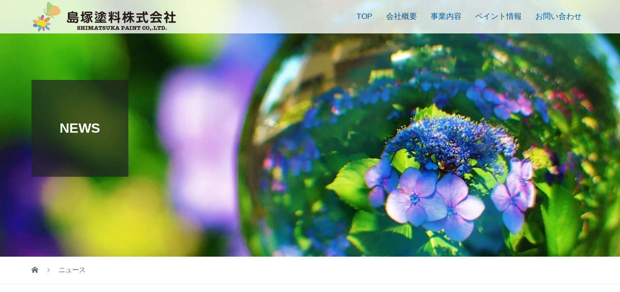

--- FILE ---
content_type: text/html; charset=UTF-8
request_url: https://shimax.jp/news
body_size: 13873
content:
<!DOCTYPE html>
<html dir="ltr" lang="ja" prefix="og: https://ogp.me/ns#">
<head>
<meta charset="UTF-8">
<meta name="description" content="福岡市博多区の塗装・塗料の専門店 「塗料は花です」を合言葉に最新塗料をプロの技術で届けます。">
<meta name="viewport" content="width=device-width">
<title>ニュース - 島塚塗料株式会社</title>

		<!-- All in One SEO 4.9.3 - aioseo.com -->
	<meta name="robots" content="max-image-preview:large" />
	<link rel="canonical" href="https://shimax.jp/news" />
	<meta name="generator" content="All in One SEO (AIOSEO) 4.9.3" />
		<meta property="og:locale" content="ja_JP" />
		<meta property="og:site_name" content="島塚塗料株式会社" />
		<meta property="og:type" content="website" />
		<meta property="og:title" content="ニュース - 島塚塗料株式会社" />
		<meta property="og:url" content="https://shimax.jp/news" />
		<meta property="og:image" content="https://shimax.jp/wp-content/uploads/2021/12/shima_sesa112.jpg" />
		<meta property="og:image:secure_url" content="https://shimax.jp/wp-content/uploads/2021/12/shima_sesa112.jpg" />
		<meta property="og:image:width" content="112" />
		<meta property="og:image:height" content="112" />
		<meta name="twitter:card" content="summary" />
		<meta name="twitter:title" content="ニュース - 島塚塗料株式会社" />
		<meta name="twitter:image" content="https://shimax.jp/wp-content/uploads/2021/12/shima_sesa112.jpg" />
		<script type="application/ld+json" class="aioseo-schema">
			{"@context":"https:\/\/schema.org","@graph":[{"@type":"BreadcrumbList","@id":"https:\/\/shimax.jp\/news#breadcrumblist","itemListElement":[{"@type":"ListItem","@id":"https:\/\/shimax.jp#listItem","position":1,"name":"\u30db\u30fc\u30e0","item":"https:\/\/shimax.jp","nextItem":{"@type":"ListItem","@id":"https:\/\/shimax.jp\/news#listItem","name":"\u30a2\u30fc\u30ab\u30a4\u30d6: "}},{"@type":"ListItem","@id":"https:\/\/shimax.jp\/news#listItem","position":2,"name":"\u30a2\u30fc\u30ab\u30a4\u30d6: ","previousItem":{"@type":"ListItem","@id":"https:\/\/shimax.jp#listItem","name":"\u30db\u30fc\u30e0"}}]},{"@type":"CollectionPage","@id":"https:\/\/shimax.jp\/news#collectionpage","url":"https:\/\/shimax.jp\/news","name":"\u30cb\u30e5\u30fc\u30b9 - \u5cf6\u585a\u5857\u6599\u682a\u5f0f\u4f1a\u793e","inLanguage":"ja","isPartOf":{"@id":"https:\/\/shimax.jp\/#website"},"breadcrumb":{"@id":"https:\/\/shimax.jp\/news#breadcrumblist"}},{"@type":"Organization","@id":"https:\/\/shimax.jp\/#organization","name":"\u5cf6\u585a\u5857\u6599\u682a\u5f0f\u4f1a\u793e","description":"\u798f\u5ca1\u5e02\u535a\u591a\u533a\u306e\u5857\u88c5\u30fb\u5857\u6599\u306e\u5c02\u9580\u5e97 \u300c\u5857\u6599\u306f\u82b1\u3067\u3059\u300d\u3092\u5408\u8a00\u8449\u306b\u6700\u65b0\u5857\u6599\u3092\u30d7\u30ed\u306e\u6280\u8853\u3067\u5c4a\u3051\u307e\u3059\u3002","url":"https:\/\/shimax.jp\/","telephone":"+81924131131","logo":{"@type":"ImageObject","url":"https:\/\/shimax.jp\/wp-content\/uploads\/2021\/12\/shima_sesa112.jpg","@id":"https:\/\/shimax.jp\/news\/#organizationLogo","width":112,"height":112,"caption":"\u5cf6\u585a\u5857\u6599"},"image":{"@id":"https:\/\/shimax.jp\/news\/#organizationLogo"}},{"@type":"WebSite","@id":"https:\/\/shimax.jp\/#website","url":"https:\/\/shimax.jp\/","name":"\u5cf6\u585a\u5857\u6599\u682a\u5f0f\u4f1a\u793e","description":"\u798f\u5ca1\u5e02\u535a\u591a\u533a\u306e\u5857\u88c5\u30fb\u5857\u6599\u306e\u5c02\u9580\u5e97 \u300c\u5857\u6599\u306f\u82b1\u3067\u3059\u300d\u3092\u5408\u8a00\u8449\u306b\u6700\u65b0\u5857\u6599\u3092\u30d7\u30ed\u306e\u6280\u8853\u3067\u5c4a\u3051\u307e\u3059\u3002","inLanguage":"ja","publisher":{"@id":"https:\/\/shimax.jp\/#organization"}}]}
		</script>
		<!-- All in One SEO -->

<link rel='dns-prefetch' href='//webfonts.xserver.jp' />
<link rel='dns-prefetch' href='//www.google.com' />
<link rel='dns-prefetch' href='//challenges.cloudflare.com' />
<link rel='dns-prefetch' href='//www.googletagmanager.com' />
<link rel="alternate" type="application/rss+xml" title="島塚塗料株式会社 &raquo; ニュース フィード" href="https://shimax.jp/news/feed/" />
<link rel="preconnect" href="https://fonts.googleapis.com">
<link rel="preconnect" href="https://fonts.gstatic.com" crossorigin>
<link href="https://fonts.googleapis.com/css2?family=Noto+Sans+JP:wght@400;600" rel="stylesheet">
<style id='wp-img-auto-sizes-contain-inline-css' type='text/css'>
img:is([sizes=auto i],[sizes^="auto," i]){contain-intrinsic-size:3000px 1500px}
/*# sourceURL=wp-img-auto-sizes-contain-inline-css */
</style>
<style id='wp-emoji-styles-inline-css' type='text/css'>

	img.wp-smiley, img.emoji {
		display: inline !important;
		border: none !important;
		box-shadow: none !important;
		height: 1em !important;
		width: 1em !important;
		margin: 0 0.07em !important;
		vertical-align: -0.1em !important;
		background: none !important;
		padding: 0 !important;
	}
/*# sourceURL=wp-emoji-styles-inline-css */
</style>
<style id='wp-block-library-inline-css' type='text/css'>
:root{--wp-block-synced-color:#7a00df;--wp-block-synced-color--rgb:122,0,223;--wp-bound-block-color:var(--wp-block-synced-color);--wp-editor-canvas-background:#ddd;--wp-admin-theme-color:#007cba;--wp-admin-theme-color--rgb:0,124,186;--wp-admin-theme-color-darker-10:#006ba1;--wp-admin-theme-color-darker-10--rgb:0,107,160.5;--wp-admin-theme-color-darker-20:#005a87;--wp-admin-theme-color-darker-20--rgb:0,90,135;--wp-admin-border-width-focus:2px}@media (min-resolution:192dpi){:root{--wp-admin-border-width-focus:1.5px}}.wp-element-button{cursor:pointer}:root .has-very-light-gray-background-color{background-color:#eee}:root .has-very-dark-gray-background-color{background-color:#313131}:root .has-very-light-gray-color{color:#eee}:root .has-very-dark-gray-color{color:#313131}:root .has-vivid-green-cyan-to-vivid-cyan-blue-gradient-background{background:linear-gradient(135deg,#00d084,#0693e3)}:root .has-purple-crush-gradient-background{background:linear-gradient(135deg,#34e2e4,#4721fb 50%,#ab1dfe)}:root .has-hazy-dawn-gradient-background{background:linear-gradient(135deg,#faaca8,#dad0ec)}:root .has-subdued-olive-gradient-background{background:linear-gradient(135deg,#fafae1,#67a671)}:root .has-atomic-cream-gradient-background{background:linear-gradient(135deg,#fdd79a,#004a59)}:root .has-nightshade-gradient-background{background:linear-gradient(135deg,#330968,#31cdcf)}:root .has-midnight-gradient-background{background:linear-gradient(135deg,#020381,#2874fc)}:root{--wp--preset--font-size--normal:16px;--wp--preset--font-size--huge:42px}.has-regular-font-size{font-size:1em}.has-larger-font-size{font-size:2.625em}.has-normal-font-size{font-size:var(--wp--preset--font-size--normal)}.has-huge-font-size{font-size:var(--wp--preset--font-size--huge)}.has-text-align-center{text-align:center}.has-text-align-left{text-align:left}.has-text-align-right{text-align:right}.has-fit-text{white-space:nowrap!important}#end-resizable-editor-section{display:none}.aligncenter{clear:both}.items-justified-left{justify-content:flex-start}.items-justified-center{justify-content:center}.items-justified-right{justify-content:flex-end}.items-justified-space-between{justify-content:space-between}.screen-reader-text{border:0;clip-path:inset(50%);height:1px;margin:-1px;overflow:hidden;padding:0;position:absolute;width:1px;word-wrap:normal!important}.screen-reader-text:focus{background-color:#ddd;clip-path:none;color:#444;display:block;font-size:1em;height:auto;left:5px;line-height:normal;padding:15px 23px 14px;text-decoration:none;top:5px;width:auto;z-index:100000}html :where(.has-border-color){border-style:solid}html :where([style*=border-top-color]){border-top-style:solid}html :where([style*=border-right-color]){border-right-style:solid}html :where([style*=border-bottom-color]){border-bottom-style:solid}html :where([style*=border-left-color]){border-left-style:solid}html :where([style*=border-width]){border-style:solid}html :where([style*=border-top-width]){border-top-style:solid}html :where([style*=border-right-width]){border-right-style:solid}html :where([style*=border-bottom-width]){border-bottom-style:solid}html :where([style*=border-left-width]){border-left-style:solid}html :where(img[class*=wp-image-]){height:auto;max-width:100%}:where(figure){margin:0 0 1em}html :where(.is-position-sticky){--wp-admin--admin-bar--position-offset:var(--wp-admin--admin-bar--height,0px)}@media screen and (max-width:600px){html :where(.is-position-sticky){--wp-admin--admin-bar--position-offset:0px}}

/*# sourceURL=wp-block-library-inline-css */
</style><style id='global-styles-inline-css' type='text/css'>
:root{--wp--preset--aspect-ratio--square: 1;--wp--preset--aspect-ratio--4-3: 4/3;--wp--preset--aspect-ratio--3-4: 3/4;--wp--preset--aspect-ratio--3-2: 3/2;--wp--preset--aspect-ratio--2-3: 2/3;--wp--preset--aspect-ratio--16-9: 16/9;--wp--preset--aspect-ratio--9-16: 9/16;--wp--preset--color--black: #000000;--wp--preset--color--cyan-bluish-gray: #abb8c3;--wp--preset--color--white: #ffffff;--wp--preset--color--pale-pink: #f78da7;--wp--preset--color--vivid-red: #cf2e2e;--wp--preset--color--luminous-vivid-orange: #ff6900;--wp--preset--color--luminous-vivid-amber: #fcb900;--wp--preset--color--light-green-cyan: #7bdcb5;--wp--preset--color--vivid-green-cyan: #00d084;--wp--preset--color--pale-cyan-blue: #8ed1fc;--wp--preset--color--vivid-cyan-blue: #0693e3;--wp--preset--color--vivid-purple: #9b51e0;--wp--preset--gradient--vivid-cyan-blue-to-vivid-purple: linear-gradient(135deg,rgb(6,147,227) 0%,rgb(155,81,224) 100%);--wp--preset--gradient--light-green-cyan-to-vivid-green-cyan: linear-gradient(135deg,rgb(122,220,180) 0%,rgb(0,208,130) 100%);--wp--preset--gradient--luminous-vivid-amber-to-luminous-vivid-orange: linear-gradient(135deg,rgb(252,185,0) 0%,rgb(255,105,0) 100%);--wp--preset--gradient--luminous-vivid-orange-to-vivid-red: linear-gradient(135deg,rgb(255,105,0) 0%,rgb(207,46,46) 100%);--wp--preset--gradient--very-light-gray-to-cyan-bluish-gray: linear-gradient(135deg,rgb(238,238,238) 0%,rgb(169,184,195) 100%);--wp--preset--gradient--cool-to-warm-spectrum: linear-gradient(135deg,rgb(74,234,220) 0%,rgb(151,120,209) 20%,rgb(207,42,186) 40%,rgb(238,44,130) 60%,rgb(251,105,98) 80%,rgb(254,248,76) 100%);--wp--preset--gradient--blush-light-purple: linear-gradient(135deg,rgb(255,206,236) 0%,rgb(152,150,240) 100%);--wp--preset--gradient--blush-bordeaux: linear-gradient(135deg,rgb(254,205,165) 0%,rgb(254,45,45) 50%,rgb(107,0,62) 100%);--wp--preset--gradient--luminous-dusk: linear-gradient(135deg,rgb(255,203,112) 0%,rgb(199,81,192) 50%,rgb(65,88,208) 100%);--wp--preset--gradient--pale-ocean: linear-gradient(135deg,rgb(255,245,203) 0%,rgb(182,227,212) 50%,rgb(51,167,181) 100%);--wp--preset--gradient--electric-grass: linear-gradient(135deg,rgb(202,248,128) 0%,rgb(113,206,126) 100%);--wp--preset--gradient--midnight: linear-gradient(135deg,rgb(2,3,129) 0%,rgb(40,116,252) 100%);--wp--preset--font-size--small: 13px;--wp--preset--font-size--medium: 20px;--wp--preset--font-size--large: 36px;--wp--preset--font-size--x-large: 42px;--wp--preset--spacing--20: 0.44rem;--wp--preset--spacing--30: 0.67rem;--wp--preset--spacing--40: 1rem;--wp--preset--spacing--50: 1.5rem;--wp--preset--spacing--60: 2.25rem;--wp--preset--spacing--70: 3.38rem;--wp--preset--spacing--80: 5.06rem;--wp--preset--shadow--natural: 6px 6px 9px rgba(0, 0, 0, 0.2);--wp--preset--shadow--deep: 12px 12px 50px rgba(0, 0, 0, 0.4);--wp--preset--shadow--sharp: 6px 6px 0px rgba(0, 0, 0, 0.2);--wp--preset--shadow--outlined: 6px 6px 0px -3px rgb(255, 255, 255), 6px 6px rgb(0, 0, 0);--wp--preset--shadow--crisp: 6px 6px 0px rgb(0, 0, 0);}:where(.is-layout-flex){gap: 0.5em;}:where(.is-layout-grid){gap: 0.5em;}body .is-layout-flex{display: flex;}.is-layout-flex{flex-wrap: wrap;align-items: center;}.is-layout-flex > :is(*, div){margin: 0;}body .is-layout-grid{display: grid;}.is-layout-grid > :is(*, div){margin: 0;}:where(.wp-block-columns.is-layout-flex){gap: 2em;}:where(.wp-block-columns.is-layout-grid){gap: 2em;}:where(.wp-block-post-template.is-layout-flex){gap: 1.25em;}:where(.wp-block-post-template.is-layout-grid){gap: 1.25em;}.has-black-color{color: var(--wp--preset--color--black) !important;}.has-cyan-bluish-gray-color{color: var(--wp--preset--color--cyan-bluish-gray) !important;}.has-white-color{color: var(--wp--preset--color--white) !important;}.has-pale-pink-color{color: var(--wp--preset--color--pale-pink) !important;}.has-vivid-red-color{color: var(--wp--preset--color--vivid-red) !important;}.has-luminous-vivid-orange-color{color: var(--wp--preset--color--luminous-vivid-orange) !important;}.has-luminous-vivid-amber-color{color: var(--wp--preset--color--luminous-vivid-amber) !important;}.has-light-green-cyan-color{color: var(--wp--preset--color--light-green-cyan) !important;}.has-vivid-green-cyan-color{color: var(--wp--preset--color--vivid-green-cyan) !important;}.has-pale-cyan-blue-color{color: var(--wp--preset--color--pale-cyan-blue) !important;}.has-vivid-cyan-blue-color{color: var(--wp--preset--color--vivid-cyan-blue) !important;}.has-vivid-purple-color{color: var(--wp--preset--color--vivid-purple) !important;}.has-black-background-color{background-color: var(--wp--preset--color--black) !important;}.has-cyan-bluish-gray-background-color{background-color: var(--wp--preset--color--cyan-bluish-gray) !important;}.has-white-background-color{background-color: var(--wp--preset--color--white) !important;}.has-pale-pink-background-color{background-color: var(--wp--preset--color--pale-pink) !important;}.has-vivid-red-background-color{background-color: var(--wp--preset--color--vivid-red) !important;}.has-luminous-vivid-orange-background-color{background-color: var(--wp--preset--color--luminous-vivid-orange) !important;}.has-luminous-vivid-amber-background-color{background-color: var(--wp--preset--color--luminous-vivid-amber) !important;}.has-light-green-cyan-background-color{background-color: var(--wp--preset--color--light-green-cyan) !important;}.has-vivid-green-cyan-background-color{background-color: var(--wp--preset--color--vivid-green-cyan) !important;}.has-pale-cyan-blue-background-color{background-color: var(--wp--preset--color--pale-cyan-blue) !important;}.has-vivid-cyan-blue-background-color{background-color: var(--wp--preset--color--vivid-cyan-blue) !important;}.has-vivid-purple-background-color{background-color: var(--wp--preset--color--vivid-purple) !important;}.has-black-border-color{border-color: var(--wp--preset--color--black) !important;}.has-cyan-bluish-gray-border-color{border-color: var(--wp--preset--color--cyan-bluish-gray) !important;}.has-white-border-color{border-color: var(--wp--preset--color--white) !important;}.has-pale-pink-border-color{border-color: var(--wp--preset--color--pale-pink) !important;}.has-vivid-red-border-color{border-color: var(--wp--preset--color--vivid-red) !important;}.has-luminous-vivid-orange-border-color{border-color: var(--wp--preset--color--luminous-vivid-orange) !important;}.has-luminous-vivid-amber-border-color{border-color: var(--wp--preset--color--luminous-vivid-amber) !important;}.has-light-green-cyan-border-color{border-color: var(--wp--preset--color--light-green-cyan) !important;}.has-vivid-green-cyan-border-color{border-color: var(--wp--preset--color--vivid-green-cyan) !important;}.has-pale-cyan-blue-border-color{border-color: var(--wp--preset--color--pale-cyan-blue) !important;}.has-vivid-cyan-blue-border-color{border-color: var(--wp--preset--color--vivid-cyan-blue) !important;}.has-vivid-purple-border-color{border-color: var(--wp--preset--color--vivid-purple) !important;}.has-vivid-cyan-blue-to-vivid-purple-gradient-background{background: var(--wp--preset--gradient--vivid-cyan-blue-to-vivid-purple) !important;}.has-light-green-cyan-to-vivid-green-cyan-gradient-background{background: var(--wp--preset--gradient--light-green-cyan-to-vivid-green-cyan) !important;}.has-luminous-vivid-amber-to-luminous-vivid-orange-gradient-background{background: var(--wp--preset--gradient--luminous-vivid-amber-to-luminous-vivid-orange) !important;}.has-luminous-vivid-orange-to-vivid-red-gradient-background{background: var(--wp--preset--gradient--luminous-vivid-orange-to-vivid-red) !important;}.has-very-light-gray-to-cyan-bluish-gray-gradient-background{background: var(--wp--preset--gradient--very-light-gray-to-cyan-bluish-gray) !important;}.has-cool-to-warm-spectrum-gradient-background{background: var(--wp--preset--gradient--cool-to-warm-spectrum) !important;}.has-blush-light-purple-gradient-background{background: var(--wp--preset--gradient--blush-light-purple) !important;}.has-blush-bordeaux-gradient-background{background: var(--wp--preset--gradient--blush-bordeaux) !important;}.has-luminous-dusk-gradient-background{background: var(--wp--preset--gradient--luminous-dusk) !important;}.has-pale-ocean-gradient-background{background: var(--wp--preset--gradient--pale-ocean) !important;}.has-electric-grass-gradient-background{background: var(--wp--preset--gradient--electric-grass) !important;}.has-midnight-gradient-background{background: var(--wp--preset--gradient--midnight) !important;}.has-small-font-size{font-size: var(--wp--preset--font-size--small) !important;}.has-medium-font-size{font-size: var(--wp--preset--font-size--medium) !important;}.has-large-font-size{font-size: var(--wp--preset--font-size--large) !important;}.has-x-large-font-size{font-size: var(--wp--preset--font-size--x-large) !important;}
/*# sourceURL=global-styles-inline-css */
</style>

<style id='classic-theme-styles-inline-css' type='text/css'>
/*! This file is auto-generated */
.wp-block-button__link{color:#fff;background-color:#32373c;border-radius:9999px;box-shadow:none;text-decoration:none;padding:calc(.667em + 2px) calc(1.333em + 2px);font-size:1.125em}.wp-block-file__button{background:#32373c;color:#fff;text-decoration:none}
/*# sourceURL=/wp-includes/css/classic-themes.min.css */
</style>
<link rel='stylesheet' id='sass-basis-core-css' href='https://shimax.jp/wp-content/plugins/snow-monkey-editor/dist/css/fallback.css?ver=1763748359' type='text/css' media='all' />
<link rel='stylesheet' id='snow-monkey-editor-css' href='https://shimax.jp/wp-content/plugins/snow-monkey-editor/dist/css/app.css?ver=1763748359' type='text/css' media='all' />
<link rel='stylesheet' id='snow-monkey-editor@front-css' href='https://shimax.jp/wp-content/plugins/snow-monkey-editor/dist/css/front.css?ver=1763748359' type='text/css' media='all' />
<link rel='stylesheet' id='contact-form-7-css' href='https://shimax.jp/wp-content/plugins/contact-form-7/includes/css/styles.css?ver=6.1.4' type='text/css' media='all' />
<link rel='stylesheet' id='snow-monkey-editor@view-css' href='https://shimax.jp/wp-content/plugins/snow-monkey-editor/dist/css/view.css?ver=1763748359' type='text/css' media='all' />
<link rel='stylesheet' id='vogue-style-css' href='https://shimax.jp/wp-content/themes/vogue_tcd051/style.css?ver=2.1.5' type='text/css' media='all' />
<link rel='stylesheet' id='design-plus-css' href='https://shimax.jp/wp-content/themes/vogue_tcd051/assets/css/design-plus.css?ver=2.1.5' type='text/css' media='all' />
<link rel='stylesheet' id='sns-button-css' href='https://shimax.jp/wp-content/themes/vogue_tcd051/assets/css/sns-botton.css?ver=2.1.5' type='text/css' media='all' />
<style>:root {
  --tcd-font-type1: Arial,"Hiragino Sans","Yu Gothic Medium","Meiryo",sans-serif;
  --tcd-font-type2: "Times New Roman",Times,"Yu Mincho","游明朝","游明朝体","Hiragino Mincho Pro",serif;
  --tcd-font-type3: Palatino,"Yu Kyokasho","游教科書体","UD デジタル 教科書体 N","游明朝","游明朝体","Hiragino Mincho Pro","Meiryo",serif;
  --tcd-font-type-logo: "Noto Sans JP",sans-serif;
}</style>
<script type="text/javascript" src="https://shimax.jp/wp-includes/js/jquery/jquery.min.js?ver=3.7.1" id="jquery-core-js"></script>
<script type="text/javascript" src="https://shimax.jp/wp-includes/js/jquery/jquery-migrate.min.js?ver=3.4.1" id="jquery-migrate-js"></script>
<script type="text/javascript" src="//webfonts.xserver.jp/js/xserverv3.js?fadein=0&amp;ver=2.0.9" id="typesquare_std-js"></script>
<script type="text/javascript" src="https://shimax.jp/wp-content/plugins/snow-monkey-editor/dist/js/app.js?ver=1763748359" id="snow-monkey-editor-js" defer="defer" data-wp-strategy="defer"></script>

<!-- Site Kit によって追加された Google タグ（gtag.js）スニペット -->
<!-- Google アナリティクス スニペット (Site Kit が追加) -->
<script type="text/javascript" id="google_gtagjs-js" async data-type="lazy" data-src="https://www.googletagmanager.com/gtag/js?id=G-16SRZ1BSRB"></script>
<script type="text/javascript" id="google_gtagjs-js-after" data-type="lazy" data-src="[data-uri]"></script>
<link rel="https://api.w.org/" href="https://shimax.jp/wp-json/" /><link rel="EditURI" type="application/rsd+xml" title="RSD" href="https://shimax.jp/xmlrpc.php?rsd" />
<meta name="generator" content="WordPress 6.9" />
<meta name="generator" content="Site Kit by Google 1.170.0" /><link rel="shortcut icon" href="https://shimax.jp/wp-content/uploads/2021/08/fabi2021.png">
<style>
/* primary color */
.p-widget-search__submit:hover, .slick-arrow:hover, .p-tab__content-pager-item.is-active a, .p-tab__content-pager-item a:hover, .p-content04__slider .slick-arrow:hover, .p-hero-header__link:hover, .c-comment__form-submit:hover, .p-page-links a span, .p-pager__item span, .p-pager__item a:hover, .p-global-nav .sub-menu a:hover, .p-button:hover, .c-pw__btn--submit, .p-content02 .slick-arrow:hover { background: #0068b7; }
.p-article04__category a:hover, .p-article04__title a:hover, .p-content03__blog-archive-link:hover, .p-content03__news-archive-link:hover, .p-latest-news__archive-link:hover, .p-article01__title a:hover, .p-article01__category a:hover, .widget_nav_menu a:hover, .p-breadcrumb__item a:hover, .p-social-nav__item a:hover, .p-article03__title a:hover, .p-widget-post-list__item-title a:hover, .p-widget a:hover{ color: #0068b7; }
.p-social-nav__item--note a:hover:before, .p-social-nav__item--youtube a:hover:before{ background-color:#0068b7; }
/* secondary color */
.p-widget-search__submit,#searchform #searchsubmit,  .p-latest-news__title, .p-tab__nav-item.is-active a, .p-tab__nav-item a:hover, .slick-arrow, .slick-arrow:focus, .p-tab__content-pager-item a, .p-content04__slider .slick-arrow, .p-hero-header__link, .p-hero-header .slick-arrow, .c-comment__form-submit, .p-page-links span, .p-page-links a span:hover, .p-pager__item a, .p-pager__item .dots, .p-widget__title, .widget_block .wp-block-heading,  .p-global-nav .sub-menu a, .p-content02 .slick-arrow { background: #F39800; }
.p-tab__content-img-nav { background: rgba(34, 34, 34, 0.7); }
.p-tab__nav-item.is-active a, .p-tab__nav-item a:hover { border-color: #F39800 }

/* font type */

body { font-family: var(--tcd-font-type1); }

/* headline font type */
.p-page-header__title, .p-archive-header__title, .p-article01__title, .p-article02__title, .p-entry__title, .p-main-image__title, .c-nav01__item, .p-article03__title, .p-widget-post-list__item-title, .p-content02__item-title, .p-content01__catch, .p-content04__catch, .p-article04__title, .p-content03__blog-catch, .p-content03__news-catch, .p-hero-header__nav-item-title, .p-hero-header__slider-item-title {
font-family:  var(--tcd-font-type1); 
}
.rich_font_logo { font-family: var(--tcd-font-type-logo); font-weight: bold !important;}

/* sidebar */
.l-contents { background: linear-gradient(to right, #fff 0%, #fff 50%, #f6f6f6 50%, #f6f6f6 100%); }
.l-contents--rev { background: linear-gradient(to left, #fff 0%, #fff 50%, #f6f6f6 50%, #f6f6f6 100%); }
.l-secondary { background: #f6f6f6; }
  .p-toc--sidebar {
  background: #ffffff !important;
  }

/* load */
.c-load--type1 { border: 3px solid rgba(0, 104, 183, 0.2); border-top-color: #0068b7; }

/* hover effect */
.p-hover-effect--type1:hover img { -webkit-transform: scale(1.2); transform: scale(1.2); }
@media only screen and (min-width: 767px) {.p-hover-effect--type2 img { margin-left: 15px; -webkit-transform: scale(1.3) translate3d(-15px, 0, 0); transform: scale(1.3) translate3d(-15px, 0, 0); }}
.p-hover-effect--type2:hover img { opacity: 0.5 }
.p-hover-effect--type3 { background: #ffffff; }
.p-hover-effect--type3:hover img { opacity: 0.5; }

/* splash */
@-webkit-keyframes splashImageFadeIn { from { opacity: 0; } to { opacity: 1; } }
@keyframes splashImageFadeIn { from { opacity: 0; } to { opacity: 1; } }

/* contents builder */
#cb_2 .p-main-image__btn { background: #000000; }
#cb_2 .p-main-image__btn:hover { background: #c7000b; }
#cb_3 .p-content03__news-list-item a:hover { background: #a3bce2; }
@media only screen and (max-width: 767px) { .p-content03__news-list { background: #333333; } }
#cb_4 .p-main-image__btn { background: #c7000b; }
#cb_4 .p-main-image__btn:hover { background: #e4848b; }
#cb_5 .p-content04__btn { background: #333333; }
#cb_5 .p-content04__btn:hover { background: #004353; }
#cb_6 .p-main-image__btn { background: #c7000b; }
#cb_6 .p-main-image__btn:hover { background: #eded8b; }

/* entry body */
.p-entry__body a, .custom-html-widget a { color: #6b2d00; }

/* plan */
.p-content02__item { width: 25%; }
.p-content02__item a:hover .p-content02__item-img { opacity: 0.4; }

/* header */
.l-header { background: rgba(255, 255, 255, 0.8); }
.l-header__logo a, .p-global-nav > li > a, .c-menu-button { color: #005aa0; }
.l-header__logo a:hover, .p-global-nav > li > a:hover { color: #c7000b; }
.l-header { -webkit-animation: slideDown 1.5s ease-in-out 0.8s forwards; animation: slideDown 1.5s ease-in-out 0.8s forwards;
}
.p-hero-header__link { -webkit-animation: slideUp 1.5s ease-in-out 0.8s forwards; animation: slideUp 1.5s ease-in-out 0.8s forwards; }


/* footer */
.p-request__btn { background: #e60012; }
.p-request__btn:hover { background: #000000; }

/* password protected pages */
.c-pw .c-pw__btn--register { background: #0068b7; color: #fff; }
.c-pw__btn--register:hover { background: #F39800; }

/* responsive */
@media only screen and (max-width: 991px) {
.p-pagetop a { background: #F39800 }
}
@media only screen and (max-width: 767px) {
.l-header { background: #ffffff; animation: none; -webkit-animation: none; }
.p-request > a::after { color: #ffffff; }
.p-content02__item { width: 100%; }
.p-tab .slick-arrow:hover, .p-content04 .slick-arrow:hover { background: #F39800; }
}



/* custom CSS */
/*----------画像３枚並べ-----------*/
@media screen and (min-width:481px){
.narabi3{display:flex;flex-wrap:wrap;justify-content:space-between;}
.narabi3>a{display:block;width:calc(33.33% - 1px);flex-shrink:0;}
.narabi3>a>img{display:block;width:100%;height:auto;}
}

@media screen and (max-width:480px){
.narabi3{display:block;}
.narabi3>a{display:block;max-width:100%;margin:0 auto;}
.narabi3>a>img{display:block;max-width:100%;height:auto;}
}
</style>
</head>
<body class="archive post-type-archive post-type-archive-news wp-embed-responsive wp-theme-vogue_tcd051">
<div id="site_loader_overlay">
	<div id="site_loader_animation" class="c-load--type1">
		 	</div>
</div>
<div id="site_wrap">
<header id="js-header" class="l-header l-header--fixed">
	<div class="l-header__inner">
				<div class="l-header__logo c-logo">
								<a href="https://shimax.jp/">
				<img src="https://shimax.jp/wp-content/uploads/2021/11/s_logo_300.png" alt="島塚塗料株式会社">
			</a>
					</div>		<a href="#" id="js-menu-button" class="p-menu-button c-menu-button"></a>
		<nav class="menu-top-container"><ul id="js-global-nav" class="p-global-nav u-clearfix"><li id="menu-item-409" class="menu-item menu-item-type-custom menu-item-object-custom menu-item-home menu-item-409"><a href="https://shimax.jp/">TOP<span></span></a></li>
<li id="menu-item-758" class="menu-item menu-item-type-post_type menu-item-object-page menu-item-has-children menu-item-758"><a href="https://shimax.jp/company">会社概要<span></span></a>
<ul class="sub-menu">
	<li id="menu-item-759" class="menu-item menu-item-type-post_type menu-item-object-page menu-item-759"><a href="https://shimax.jp/company">会社概要<span></span></a></li>
</ul>
</li>
<li id="menu-item-390" class="menu-item menu-item-type-custom menu-item-object-custom menu-item-has-children menu-item-390"><a href="https://shimax.jp/theme/">事業内容<span></span></a>
<ul class="sub-menu">
	<li id="menu-item-586" class="menu-item menu-item-type-custom menu-item-object-custom menu-item-586"><a href="https://shimax.jp/theme/new/">建築塗料-新築<span></span></a></li>
	<li id="menu-item-587" class="menu-item menu-item-type-custom menu-item-object-custom menu-item-587"><a href="https://shimax.jp/theme/repair/">建築塗料-改修<span></span></a></li>
	<li id="menu-item-588" class="menu-item menu-item-type-custom menu-item-object-custom menu-item-588"><a href="https://shimax.jp/theme/heavyduty_coating/">重防食塗料<span></span></a></li>
	<li id="menu-item-589" class="menu-item menu-item-type-custom menu-item-object-custom menu-item-589"><a href="https://shimax.jp/theme/industry/">車輌工業用塗料<span></span></a></li>
	<li id="menu-item-408" class="menu-item menu-item-type-post_type menu-item-object-page menu-item-408"><a href="https://shimax.jp/colormonyhakata">カラモニー博多<span></span></a></li>
</ul>
</li>
<li id="menu-item-404" class="menu-item menu-item-type-custom menu-item-object-custom menu-item-has-children menu-item-404"><a href="#">ペイント情報<span></span></a>
<ul class="sub-menu">
	<li id="menu-item-388" class="menu-item menu-item-type-post_type menu-item-object-page menu-item-388"><a href="https://shimax.jp/paintworld">塗料の新機能<span></span></a></li>
	<li id="menu-item-387" class="menu-item menu-item-type-post_type menu-item-object-page current_page_parent menu-item-387"><a href="https://shimax.jp/report">ペイントレポート<span></span></a></li>
	<li id="menu-item-804" class="menu-item menu-item-type-custom menu-item-object-custom menu-item-804"><a href="https://e-shimax.com/">塗料ネットショップ「しまちゃん」<span></span></a></li>
</ul>
</li>
<li id="menu-item-603" class="menu-item menu-item-type-post_type menu-item-object-page menu-item-603"><a href="https://shimax.jp/form">お問い合わせ<span></span></a></li>
</ul></nav>	</div>
</header>
<main class="l-main">	
		<header class="p-page-header" style="background-image: url(https://shimax.jp/wp-content/uploads/2022/02/mptop.jpg);">
		<div class="p-page-header__inner l-inner">
						<h1 class="p-page-header__title" style="background: rgba(34, 34, 34, 0.7); color: #ffffff; font-size: 28px;">NEWS</h1>
					</div>
	</header>
		<div class="p-breadcrumb c-breadcrumb">
		<ul class="p-breadcrumb__inner l-inner" itemscope itemtype="https://schema.org/BreadcrumbList">
			<li class="p-breadcrumb__item c-breadcrumb__item c-breadcrumb__item--home" itemprop="itemListElement" itemscope
 itemtype="https://schema.org/ListItem">
				<a href="https://shimax.jp/" itemprop="item"><span itemprop="name">HOME</span></a>
				<meta itemprop="position" content="1" />
			</li>
						<li class="p-breadcrumb__item c-breadcrumb__item" itemprop="itemListElement" itemscope itemtype="https://schema.org/ListItem">
				<a href="https://shimax.jp/news" itemprop="item">
					<span itemprop="name">ニュース</span>
				</a>
				<meta itemprop="position" content="2" />
			</li>
								</ul>	
	</div>	
	<div class="l-inner">
				<div class="p-news-list" id="js-infinitescroll">
						<article class="p-news-list__item p-article02" style="opacity: 0;">
				<a class="p-article02__inner" href="https://shimax.jp/news/2022-0218">
										<div class="p-article02__thumbnail p-hover-effect--type1">
						<img width="290" height="290" src="https://shimax.jp/wp-content/uploads/2021/12/shima_left.jpg" class="attachment-size2 size-size2 wp-post-image" alt="島塚塗料" decoding="async" fetchpriority="high" srcset="https://shimax.jp/wp-content/uploads/2021/12/shima_left.jpg 290w, https://shimax.jp/wp-content/uploads/2021/12/shima_left-200x200.jpg 200w, https://shimax.jp/wp-content/uploads/2021/12/shima_left-120x120.jpg 120w" sizes="(max-width: 290px) 100vw, 290px" />			    </div>
										<div class="p-article02__content">
									    	<time class="p-article02__date" datetime="2022-02-18">2022.02.18</time>
												<h2 class="p-article02__title">動画を追加しました。</h2>
						<p class="p-article02__excerpt">島塚塗料の公式サイトTOPに動画を追加しました。 簡単な動画ですが、島塚塗料の小さな旅をお楽しみください。 TOPはBGMが出ない仕組みですので、こち...</p>
					</div>
				</a>
			</article>
						<article class="p-news-list__item p-article02" style="opacity: 0;">
				<a class="p-article02__inner" href="https://shimax.jp/news/20211224">
										<div class="p-article02__thumbnail p-hover-effect--type1">
						<img width="290" height="290" src="https://shimax.jp/wp-content/uploads/2021/12/shima_left.jpg" class="attachment-size2 size-size2 wp-post-image" alt="島塚塗料" decoding="async" srcset="https://shimax.jp/wp-content/uploads/2021/12/shima_left.jpg 290w, https://shimax.jp/wp-content/uploads/2021/12/shima_left-200x200.jpg 200w, https://shimax.jp/wp-content/uploads/2021/12/shima_left-120x120.jpg 120w" sizes="(max-width: 290px) 100vw, 290px" />			    </div>
										<div class="p-article02__content">
									    	<time class="p-article02__date" datetime="2021-12-24">2021.12.24</time>
												<h2 class="p-article02__title">お問い合わせについて</h2>
						<p class="p-article02__excerpt">お急ぎの場合は、お電話でご連絡をお願いいたします。 島塚塗料電話　　092-413-1131  &nbsp;</p>
					</div>
				</a>
			</article>
						<article class="p-news-list__item p-article02" style="opacity: 0;">
				<a class="p-article02__inner" href="https://shimax.jp/news/2021-1216">
										<div class="p-article02__thumbnail p-hover-effect--type1">
						<img width="290" height="290" src="https://shimax.jp/wp-content/uploads/2021/12/shima_left.jpg" class="attachment-size2 size-size2 wp-post-image" alt="島塚塗料" decoding="async" srcset="https://shimax.jp/wp-content/uploads/2021/12/shima_left.jpg 290w, https://shimax.jp/wp-content/uploads/2021/12/shima_left-200x200.jpg 200w, https://shimax.jp/wp-content/uploads/2021/12/shima_left-120x120.jpg 120w" sizes="(max-width: 290px) 100vw, 290px" />			    </div>
										<div class="p-article02__content">
									    	<time class="p-article02__date" datetime="2021-12-10">2021.12.10</time>
												<h2 class="p-article02__title">ホームページ リニューアルのお知らせ</h2>
						<p class="p-article02__excerpt">随時、ホームページをリニューアル中です。 日頃より、当社、島塚塗料をご愛顧いただき、ありがとうございます。 新規ホームページと共に、随時内容を更新・追...</p>
					</div>
				</a>
			</article>
								</div>
			</div>
</main>
<footer class="l-footer l-footer--border" style="background: #f0f2f5;">
	<div id="js-pagetop" class="p-pagetop"><a href="#"></a></div>
	<section class="p-widget-area" style="background: #4784bf;">
		<div class="p-widget-area__inner l-inner u-clearfix">
					</div>
	</section>
	<div class="l-inner">
		<div class="l-footer__logo c-logo">
						<a href="https://shimax.jp/">
				<img src="https://shimax.jp/wp-content/uploads/2021/11/s_logo_300.png" alt="島塚塗料株式会社">
			</a>
					</div>
		<p class="p-address">〒812-0015  福岡県福岡市博多区山王1-14-10<br />
TEL.092-413-1131 　 FAX.092-413-1660 　 営業時間 9:00-17:00（日・祝休）　</p>
		<ul class="p-social-nav">
																														<li class="p-social-nav__item p-social-nav__item--rss">
				<a href="https://shimax.jp/feed/rss"></a>
			</li>
					</ul>
		<p class="p-copyright"><small>Copyright &copy; 島塚塗料株式会社. All rights reserved.</small></p>
	</div>
	</footer>
</div>
<script type="speculationrules">
{"prefetch":[{"source":"document","where":{"and":[{"href_matches":"/*"},{"not":{"href_matches":["/wp-*.php","/wp-admin/*","/wp-content/uploads/*","/wp-content/*","/wp-content/plugins/*","/wp-content/themes/vogue_tcd051/*","/*\\?(.+)"]}},{"not":{"selector_matches":"a[rel~=\"nofollow\"]"}},{"not":{"selector_matches":".no-prefetch, .no-prefetch a"}}]},"eagerness":"conservative"}]}
</script>
<script type="text/javascript" id="flying-scripts">const loadScriptsTimer=setTimeout(loadScripts,4*1000);const userInteractionEvents=['click', 'mousemove', 'keydown', 'touchstart', 'touchmove', 'wheel'];userInteractionEvents.forEach(function(event){window.addEventListener(event,triggerScriptLoader,{passive:!0})});function triggerScriptLoader(){loadScripts();clearTimeout(loadScriptsTimer);userInteractionEvents.forEach(function(event){window.removeEventListener(event,triggerScriptLoader,{passive:!0})})}
function loadScripts(){document.querySelectorAll("script[data-type='lazy']").forEach(function(elem){elem.setAttribute("src",elem.getAttribute("data-src"))})}</script>
    <script type="text/javascript" src="https://shimax.jp/wp-includes/js/dist/hooks.min.js?ver=dd5603f07f9220ed27f1" id="wp-hooks-js"></script>
<script type="text/javascript" src="https://shimax.jp/wp-includes/js/dist/i18n.min.js?ver=c26c3dc7bed366793375" id="wp-i18n-js"></script>
<script type="text/javascript" id="wp-i18n-js-after">
/* <![CDATA[ */
wp.i18n.setLocaleData( { 'text direction\u0004ltr': [ 'ltr' ] } );
//# sourceURL=wp-i18n-js-after
/* ]]> */
</script>
<script type="text/javascript" src="https://shimax.jp/wp-content/plugins/contact-form-7/includes/swv/js/index.js?ver=6.1.4" id="swv-js"></script>
<script type="text/javascript" id="contact-form-7-js-translations">
/* <![CDATA[ */
( function( domain, translations ) {
	var localeData = translations.locale_data[ domain ] || translations.locale_data.messages;
	localeData[""].domain = domain;
	wp.i18n.setLocaleData( localeData, domain );
} )( "contact-form-7", {"translation-revision-date":"2025-11-30 08:12:23+0000","generator":"GlotPress\/4.0.3","domain":"messages","locale_data":{"messages":{"":{"domain":"messages","plural-forms":"nplurals=1; plural=0;","lang":"ja_JP"},"This contact form is placed in the wrong place.":["\u3053\u306e\u30b3\u30f3\u30bf\u30af\u30c8\u30d5\u30a9\u30fc\u30e0\u306f\u9593\u9055\u3063\u305f\u4f4d\u7f6e\u306b\u7f6e\u304b\u308c\u3066\u3044\u307e\u3059\u3002"],"Error:":["\u30a8\u30e9\u30fc:"]}},"comment":{"reference":"includes\/js\/index.js"}} );
//# sourceURL=contact-form-7-js-translations
/* ]]> */
</script>
<script type="text/javascript" id="contact-form-7-js-before">
/* <![CDATA[ */
var wpcf7 = {
    "api": {
        "root": "https:\/\/shimax.jp\/wp-json\/",
        "namespace": "contact-form-7\/v1"
    }
};
//# sourceURL=contact-form-7-js-before
/* ]]> */
</script>
<script type="text/javascript" src="https://shimax.jp/wp-content/plugins/contact-form-7/includes/js/index.js?ver=6.1.4" id="contact-form-7-js"></script>
<script type="text/javascript" id="google-invisible-recaptcha-js-before">
/* <![CDATA[ */
var renderInvisibleReCaptcha = function() {

    for (var i = 0; i < document.forms.length; ++i) {
        var form = document.forms[i];
        var holder = form.querySelector('.inv-recaptcha-holder');

        if (null === holder) continue;
		holder.innerHTML = '';

         (function(frm){
			var cf7SubmitElm = frm.querySelector('.wpcf7-submit');
            var holderId = grecaptcha.render(holder,{
                'sitekey': '6Lc4Ds4dAAAAAO2MS5wviGifJNSXmGrAX8iHx3lK', 'size': 'invisible', 'badge' : 'inline',
                'callback' : function (recaptchaToken) {
					if((null !== cf7SubmitElm) && (typeof jQuery != 'undefined')){jQuery(frm).submit();grecaptcha.reset(holderId);return;}
					 HTMLFormElement.prototype.submit.call(frm);
                },
                'expired-callback' : function(){grecaptcha.reset(holderId);}
            });

			if(null !== cf7SubmitElm && (typeof jQuery != 'undefined') ){
				jQuery(cf7SubmitElm).off('click').on('click', function(clickEvt){
					clickEvt.preventDefault();
					grecaptcha.execute(holderId);
				});
			}
			else
			{
				frm.onsubmit = function (evt){evt.preventDefault();grecaptcha.execute(holderId);};
			}


        })(form);
    }
};

//# sourceURL=google-invisible-recaptcha-js-before
/* ]]> */
</script>
<script type="text/javascript" async defer src="https://www.google.com/recaptcha/api.js?onload=renderInvisibleReCaptcha&amp;render=explicit" id="google-invisible-recaptcha-js"></script>
<script type="text/javascript" src="https://challenges.cloudflare.com/turnstile/v0/api.js" id="cloudflare-turnstile-js" data-wp-strategy="async"></script>
<script type="text/javascript" id="cloudflare-turnstile-js-after">
/* <![CDATA[ */
document.addEventListener( 'wpcf7submit', e => turnstile.reset() );
//# sourceURL=cloudflare-turnstile-js-after
/* ]]> */
</script>
<script type="text/javascript" src="https://shimax.jp/wp-content/themes/vogue_tcd051/assets/js/imagesloaded.pkgd.min.js?ver=2.1.5" id="vogue-imagesloaded-js"></script>
<script type="text/javascript" src="https://shimax.jp/wp-content/themes/vogue_tcd051/assets/js/jquery.infinitescroll.min.js?ver=2.1.5" id="vogue-jquery-infinitescroll-min-js"></script>
<script type="text/javascript" id="vogue-load-js-extra">
/* <![CDATA[ */
var infinitescroll = {"max_num_pages":"1","finished_message":"\u3053\u308c\u4ee5\u4e0a\u8a18\u4e8b\u306f\u3054\u3056\u3044\u307e\u305b\u3093","image_path":"https://shimax.jp/wp-content/themes/vogue_tcd051/assets/images/ajax-loader.gif"};
var load = {"loadTime":"3000"};
//# sourceURL=vogue-load-js-extra
/* ]]> */
</script>
<script type="text/javascript" src="https://shimax.jp/wp-content/themes/vogue_tcd051/assets/js/load.min.js?ver=2.1.5" id="vogue-load-js"></script>
<script type="text/javascript" id="vogue-script-js-extra">
/* <![CDATA[ */
var plan = {"listNum":"4"};
//# sourceURL=vogue-script-js-extra
/* ]]> */
</script>
<script type="text/javascript" src="https://shimax.jp/wp-content/themes/vogue_tcd051/assets/js/functions.min.js?ver=2.1.5" id="vogue-script-js"></script>
<script id="wp-emoji-settings" type="application/json">
{"baseUrl":"https://s.w.org/images/core/emoji/17.0.2/72x72/","ext":".png","svgUrl":"https://s.w.org/images/core/emoji/17.0.2/svg/","svgExt":".svg","source":{"concatemoji":"https://shimax.jp/wp-includes/js/wp-emoji-release.min.js?ver=6.9"}}
</script>
<script type="module">
/* <![CDATA[ */
/*! This file is auto-generated */
const a=JSON.parse(document.getElementById("wp-emoji-settings").textContent),o=(window._wpemojiSettings=a,"wpEmojiSettingsSupports"),s=["flag","emoji"];function i(e){try{var t={supportTests:e,timestamp:(new Date).valueOf()};sessionStorage.setItem(o,JSON.stringify(t))}catch(e){}}function c(e,t,n){e.clearRect(0,0,e.canvas.width,e.canvas.height),e.fillText(t,0,0);t=new Uint32Array(e.getImageData(0,0,e.canvas.width,e.canvas.height).data);e.clearRect(0,0,e.canvas.width,e.canvas.height),e.fillText(n,0,0);const a=new Uint32Array(e.getImageData(0,0,e.canvas.width,e.canvas.height).data);return t.every((e,t)=>e===a[t])}function p(e,t){e.clearRect(0,0,e.canvas.width,e.canvas.height),e.fillText(t,0,0);var n=e.getImageData(16,16,1,1);for(let e=0;e<n.data.length;e++)if(0!==n.data[e])return!1;return!0}function u(e,t,n,a){switch(t){case"flag":return n(e,"\ud83c\udff3\ufe0f\u200d\u26a7\ufe0f","\ud83c\udff3\ufe0f\u200b\u26a7\ufe0f")?!1:!n(e,"\ud83c\udde8\ud83c\uddf6","\ud83c\udde8\u200b\ud83c\uddf6")&&!n(e,"\ud83c\udff4\udb40\udc67\udb40\udc62\udb40\udc65\udb40\udc6e\udb40\udc67\udb40\udc7f","\ud83c\udff4\u200b\udb40\udc67\u200b\udb40\udc62\u200b\udb40\udc65\u200b\udb40\udc6e\u200b\udb40\udc67\u200b\udb40\udc7f");case"emoji":return!a(e,"\ud83e\u1fac8")}return!1}function f(e,t,n,a){let r;const o=(r="undefined"!=typeof WorkerGlobalScope&&self instanceof WorkerGlobalScope?new OffscreenCanvas(300,150):document.createElement("canvas")).getContext("2d",{willReadFrequently:!0}),s=(o.textBaseline="top",o.font="600 32px Arial",{});return e.forEach(e=>{s[e]=t(o,e,n,a)}),s}function r(e){var t=document.createElement("script");t.src=e,t.defer=!0,document.head.appendChild(t)}a.supports={everything:!0,everythingExceptFlag:!0},new Promise(t=>{let n=function(){try{var e=JSON.parse(sessionStorage.getItem(o));if("object"==typeof e&&"number"==typeof e.timestamp&&(new Date).valueOf()<e.timestamp+604800&&"object"==typeof e.supportTests)return e.supportTests}catch(e){}return null}();if(!n){if("undefined"!=typeof Worker&&"undefined"!=typeof OffscreenCanvas&&"undefined"!=typeof URL&&URL.createObjectURL&&"undefined"!=typeof Blob)try{var e="postMessage("+f.toString()+"("+[JSON.stringify(s),u.toString(),c.toString(),p.toString()].join(",")+"));",a=new Blob([e],{type:"text/javascript"});const r=new Worker(URL.createObjectURL(a),{name:"wpTestEmojiSupports"});return void(r.onmessage=e=>{i(n=e.data),r.terminate(),t(n)})}catch(e){}i(n=f(s,u,c,p))}t(n)}).then(e=>{for(const n in e)a.supports[n]=e[n],a.supports.everything=a.supports.everything&&a.supports[n],"flag"!==n&&(a.supports.everythingExceptFlag=a.supports.everythingExceptFlag&&a.supports[n]);var t;a.supports.everythingExceptFlag=a.supports.everythingExceptFlag&&!a.supports.flag,a.supports.everything||((t=a.source||{}).concatemoji?r(t.concatemoji):t.wpemoji&&t.twemoji&&(r(t.twemoji),r(t.wpemoji)))});
//# sourceURL=https://shimax.jp/wp-includes/js/wp-emoji-loader.min.js
/* ]]> */
</script>
</body>
</html>

--- FILE ---
content_type: text/css
request_url: https://shimax.jp/wp-content/plugins/snow-monkey-editor/dist/css/front.css?ver=1763748359
body_size: 125
content:
@media not all and (min-width:640px){.sme-hidden-sm{display:none!important}}@media (min-width:640px) and (max-width:1023.9px){.sme-hidden-md{display:none!important}}@media (min-width:1024px){.sme-hidden-lg-up{display:none!important}}

--- FILE ---
content_type: application/javascript
request_url: https://shimax.jp/wp-content/themes/vogue_tcd051/assets/js/load.min.js?ver=2.1.5
body_size: 561
content:
function init_post_list(){var e=infinitescroll.max_num_pages,i=infinitescroll.finished_message,t=infinitescroll.image_path,s=jQuery(".p-blog-list__item").length?".p-blog-list__item":".p-news-list__item",a=jQuery("#js-infinitescroll");a.imagesLoaded(function(){jQuery(s,"#js-infinitescroll").each(function(e){jQuery(this).delay(150*e).queue(function(){jQuery(this).addClass("is-active").dequeue()})}),a.infinitescroll({navSelector:"#js-load-post",nextSelector:"#js-load-post a",itemSelector:s,animate:!0,extraScrollPx:150,maxPage:e,loading:{msgText:"LOADING...",finishedMsg:i,img:t}},function(e,i){var t=jQuery(e);t.imagesLoaded(function(){t.each(function(e){jQuery(this).delay(150*e).queue(function(){jQuery(this).fadeTo("slow",1).dequeue()})})}),i.maxPage&&i.maxPage<=i.state.currPage&&(jQuery(window).off(".infscr"),jQuery("#js-load-post").remove())})})}jQuery(function(e){if(e("#site_loader_overlay").length){var i=load.loadTime,t=e("body").height();e("#site_wrap").css("display","none"),e("body").height(t),e("#site_wrap").css("display","block"),e(".slick-slider").length&&e(".slick-slider").slick("setPosition"),e("body").height(""),e("#site_loader_animation").delay(600).fadeOut(400),e("#js-infinitescroll").length?e("#site_loader_overlay").delay(900).fadeOut(800,function(){init_post_list()}):e("#site_loader_overlay").delay(900).fadeOut(800),e("#js-hero-header__content1 video").length&&e("#js-hero-header__content1 video").get(0).play(),e(function(){setTimeout(function(){e("#site_loader_animation").delay(600).fadeOut(400),e("#site_loader_overlay").delay(900).fadeOut(800),e("#site_wrap").css("display","block")},i)})}else e("#js-infinitescroll").length&&init_post_list()});